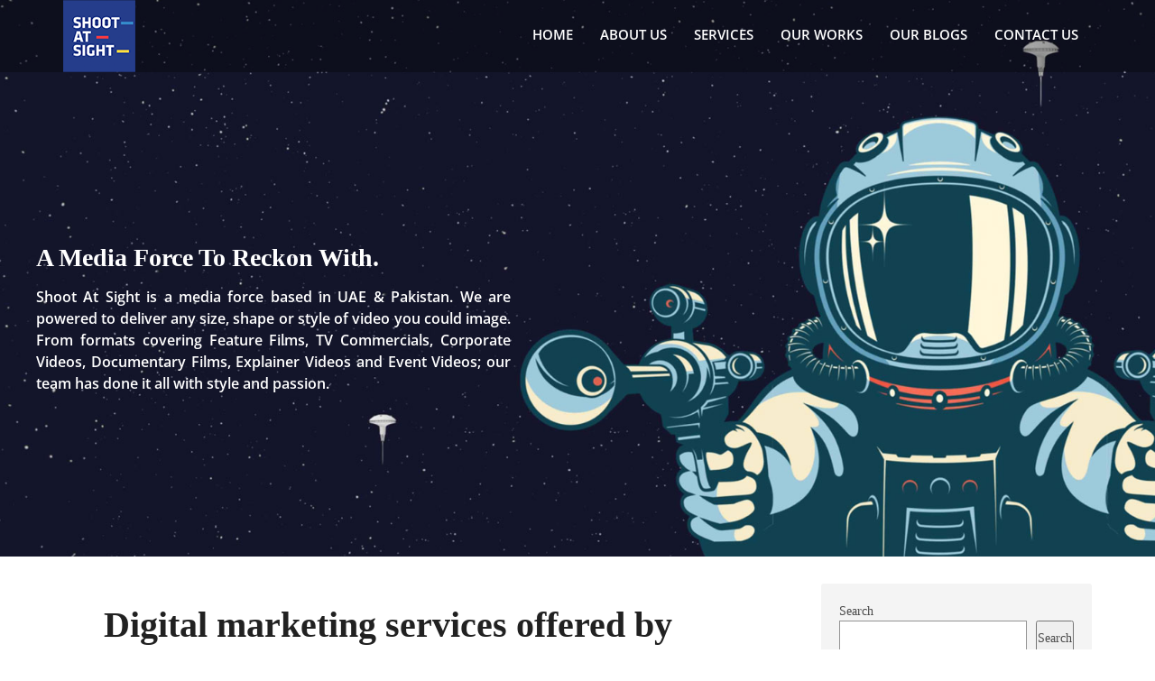

--- FILE ---
content_type: text/html; charset=UTF-8
request_url: https://shootatsight.com/our-blogs/digital-marketing-services-offered-by-video-production-houses-in-dubai/
body_size: 14961
content:
<!DOCTYPE html>
<html lang="en-US">
<head>
	<meta charset="UTF-8">
	<meta name="viewport" content="width=device-width, initial-scale=1">
	<link rel="profile" href="https://gmpg.org/xfn/11">
	<link rel="pingback" href="https://shootatsight.com/our-blogs/xmlrpc.php">
	<title>Digital marketing services offered by video production houses in Dubai &#8211; Film and Video Production Company Blogs</title>
<meta name='robots' content='max-image-preview:large' />
	<style>img:is([sizes="auto" i], [sizes^="auto," i]) { contain-intrinsic-size: 3000px 1500px }</style>
	<link rel='dns-prefetch' href='//fonts.googleapis.com' />
<link rel="alternate" type="application/rss+xml" title="Film and Video Production Company Blogs &raquo; Feed" href="https://shootatsight.com/our-blogs/feed/" />
<link rel="alternate" type="application/rss+xml" title="Film and Video Production Company Blogs &raquo; Comments Feed" href="https://shootatsight.com/our-blogs/comments/feed/" />
<link rel="alternate" type="application/rss+xml" title="Film and Video Production Company Blogs &raquo; Digital marketing services offered by video production houses in Dubai Comments Feed" href="https://shootatsight.com/our-blogs/digital-marketing-services-offered-by-video-production-houses-in-dubai/feed/" />
<script type="68c9f04a643c315913facf50-text/javascript">
/* <![CDATA[ */
window._wpemojiSettings = {"baseUrl":"https:\/\/s.w.org\/images\/core\/emoji\/15.1.0\/72x72\/","ext":".png","svgUrl":"https:\/\/s.w.org\/images\/core\/emoji\/15.1.0\/svg\/","svgExt":".svg","source":{"concatemoji":"https:\/\/shootatsight.com\/our-blogs\/wp-includes\/js\/wp-emoji-release.min.js?ver=6.8.1"}};
/*! This file is auto-generated */
!function(i,n){var o,s,e;function c(e){try{var t={supportTests:e,timestamp:(new Date).valueOf()};sessionStorage.setItem(o,JSON.stringify(t))}catch(e){}}function p(e,t,n){e.clearRect(0,0,e.canvas.width,e.canvas.height),e.fillText(t,0,0);var t=new Uint32Array(e.getImageData(0,0,e.canvas.width,e.canvas.height).data),r=(e.clearRect(0,0,e.canvas.width,e.canvas.height),e.fillText(n,0,0),new Uint32Array(e.getImageData(0,0,e.canvas.width,e.canvas.height).data));return t.every(function(e,t){return e===r[t]})}function u(e,t,n){switch(t){case"flag":return n(e,"\ud83c\udff3\ufe0f\u200d\u26a7\ufe0f","\ud83c\udff3\ufe0f\u200b\u26a7\ufe0f")?!1:!n(e,"\ud83c\uddfa\ud83c\uddf3","\ud83c\uddfa\u200b\ud83c\uddf3")&&!n(e,"\ud83c\udff4\udb40\udc67\udb40\udc62\udb40\udc65\udb40\udc6e\udb40\udc67\udb40\udc7f","\ud83c\udff4\u200b\udb40\udc67\u200b\udb40\udc62\u200b\udb40\udc65\u200b\udb40\udc6e\u200b\udb40\udc67\u200b\udb40\udc7f");case"emoji":return!n(e,"\ud83d\udc26\u200d\ud83d\udd25","\ud83d\udc26\u200b\ud83d\udd25")}return!1}function f(e,t,n){var r="undefined"!=typeof WorkerGlobalScope&&self instanceof WorkerGlobalScope?new OffscreenCanvas(300,150):i.createElement("canvas"),a=r.getContext("2d",{willReadFrequently:!0}),o=(a.textBaseline="top",a.font="600 32px Arial",{});return e.forEach(function(e){o[e]=t(a,e,n)}),o}function t(e){var t=i.createElement("script");t.src=e,t.defer=!0,i.head.appendChild(t)}"undefined"!=typeof Promise&&(o="wpEmojiSettingsSupports",s=["flag","emoji"],n.supports={everything:!0,everythingExceptFlag:!0},e=new Promise(function(e){i.addEventListener("DOMContentLoaded",e,{once:!0})}),new Promise(function(t){var n=function(){try{var e=JSON.parse(sessionStorage.getItem(o));if("object"==typeof e&&"number"==typeof e.timestamp&&(new Date).valueOf()<e.timestamp+604800&&"object"==typeof e.supportTests)return e.supportTests}catch(e){}return null}();if(!n){if("undefined"!=typeof Worker&&"undefined"!=typeof OffscreenCanvas&&"undefined"!=typeof URL&&URL.createObjectURL&&"undefined"!=typeof Blob)try{var e="postMessage("+f.toString()+"("+[JSON.stringify(s),u.toString(),p.toString()].join(",")+"));",r=new Blob([e],{type:"text/javascript"}),a=new Worker(URL.createObjectURL(r),{name:"wpTestEmojiSupports"});return void(a.onmessage=function(e){c(n=e.data),a.terminate(),t(n)})}catch(e){}c(n=f(s,u,p))}t(n)}).then(function(e){for(var t in e)n.supports[t]=e[t],n.supports.everything=n.supports.everything&&n.supports[t],"flag"!==t&&(n.supports.everythingExceptFlag=n.supports.everythingExceptFlag&&n.supports[t]);n.supports.everythingExceptFlag=n.supports.everythingExceptFlag&&!n.supports.flag,n.DOMReady=!1,n.readyCallback=function(){n.DOMReady=!0}}).then(function(){return e}).then(function(){var e;n.supports.everything||(n.readyCallback(),(e=n.source||{}).concatemoji?t(e.concatemoji):e.wpemoji&&e.twemoji&&(t(e.twemoji),t(e.wpemoji)))}))}((window,document),window._wpemojiSettings);
/* ]]> */
</script>
<style id='wp-emoji-styles-inline-css' type='text/css'>

	img.wp-smiley, img.emoji {
		display: inline !important;
		border: none !important;
		box-shadow: none !important;
		height: 1em !important;
		width: 1em !important;
		margin: 0 0.07em !important;
		vertical-align: -0.1em !important;
		background: none !important;
		padding: 0 !important;
	}
</style>
<link rel='stylesheet' id='wp-block-library-css' href='https://shootatsight.com/our-blogs/wp-includes/css/dist/block-library/style.min.css?ver=6.8.1' type='text/css' media='all' />
<style id='classic-theme-styles-inline-css' type='text/css'>
/*! This file is auto-generated */
.wp-block-button__link{color:#fff;background-color:#32373c;border-radius:9999px;box-shadow:none;text-decoration:none;padding:calc(.667em + 2px) calc(1.333em + 2px);font-size:1.125em}.wp-block-file__button{background:#32373c;color:#fff;text-decoration:none}
</style>
<style id='global-styles-inline-css' type='text/css'>
:root{--wp--preset--aspect-ratio--square: 1;--wp--preset--aspect-ratio--4-3: 4/3;--wp--preset--aspect-ratio--3-4: 3/4;--wp--preset--aspect-ratio--3-2: 3/2;--wp--preset--aspect-ratio--2-3: 2/3;--wp--preset--aspect-ratio--16-9: 16/9;--wp--preset--aspect-ratio--9-16: 9/16;--wp--preset--color--black: #000000;--wp--preset--color--cyan-bluish-gray: #abb8c3;--wp--preset--color--white: #ffffff;--wp--preset--color--pale-pink: #f78da7;--wp--preset--color--vivid-red: #cf2e2e;--wp--preset--color--luminous-vivid-orange: #ff6900;--wp--preset--color--luminous-vivid-amber: #fcb900;--wp--preset--color--light-green-cyan: #7bdcb5;--wp--preset--color--vivid-green-cyan: #00d084;--wp--preset--color--pale-cyan-blue: #8ed1fc;--wp--preset--color--vivid-cyan-blue: #0693e3;--wp--preset--color--vivid-purple: #9b51e0;--wp--preset--gradient--vivid-cyan-blue-to-vivid-purple: linear-gradient(135deg,rgba(6,147,227,1) 0%,rgb(155,81,224) 100%);--wp--preset--gradient--light-green-cyan-to-vivid-green-cyan: linear-gradient(135deg,rgb(122,220,180) 0%,rgb(0,208,130) 100%);--wp--preset--gradient--luminous-vivid-amber-to-luminous-vivid-orange: linear-gradient(135deg,rgba(252,185,0,1) 0%,rgba(255,105,0,1) 100%);--wp--preset--gradient--luminous-vivid-orange-to-vivid-red: linear-gradient(135deg,rgba(255,105,0,1) 0%,rgb(207,46,46) 100%);--wp--preset--gradient--very-light-gray-to-cyan-bluish-gray: linear-gradient(135deg,rgb(238,238,238) 0%,rgb(169,184,195) 100%);--wp--preset--gradient--cool-to-warm-spectrum: linear-gradient(135deg,rgb(74,234,220) 0%,rgb(151,120,209) 20%,rgb(207,42,186) 40%,rgb(238,44,130) 60%,rgb(251,105,98) 80%,rgb(254,248,76) 100%);--wp--preset--gradient--blush-light-purple: linear-gradient(135deg,rgb(255,206,236) 0%,rgb(152,150,240) 100%);--wp--preset--gradient--blush-bordeaux: linear-gradient(135deg,rgb(254,205,165) 0%,rgb(254,45,45) 50%,rgb(107,0,62) 100%);--wp--preset--gradient--luminous-dusk: linear-gradient(135deg,rgb(255,203,112) 0%,rgb(199,81,192) 50%,rgb(65,88,208) 100%);--wp--preset--gradient--pale-ocean: linear-gradient(135deg,rgb(255,245,203) 0%,rgb(182,227,212) 50%,rgb(51,167,181) 100%);--wp--preset--gradient--electric-grass: linear-gradient(135deg,rgb(202,248,128) 0%,rgb(113,206,126) 100%);--wp--preset--gradient--midnight: linear-gradient(135deg,rgb(2,3,129) 0%,rgb(40,116,252) 100%);--wp--preset--font-size--small: 13px;--wp--preset--font-size--medium: 20px;--wp--preset--font-size--large: 36px;--wp--preset--font-size--x-large: 42px;--wp--preset--spacing--20: 0.44rem;--wp--preset--spacing--30: 0.67rem;--wp--preset--spacing--40: 1rem;--wp--preset--spacing--50: 1.5rem;--wp--preset--spacing--60: 2.25rem;--wp--preset--spacing--70: 3.38rem;--wp--preset--spacing--80: 5.06rem;--wp--preset--shadow--natural: 6px 6px 9px rgba(0, 0, 0, 0.2);--wp--preset--shadow--deep: 12px 12px 50px rgba(0, 0, 0, 0.4);--wp--preset--shadow--sharp: 6px 6px 0px rgba(0, 0, 0, 0.2);--wp--preset--shadow--outlined: 6px 6px 0px -3px rgba(255, 255, 255, 1), 6px 6px rgba(0, 0, 0, 1);--wp--preset--shadow--crisp: 6px 6px 0px rgba(0, 0, 0, 1);}:where(.is-layout-flex){gap: 0.5em;}:where(.is-layout-grid){gap: 0.5em;}body .is-layout-flex{display: flex;}.is-layout-flex{flex-wrap: wrap;align-items: center;}.is-layout-flex > :is(*, div){margin: 0;}body .is-layout-grid{display: grid;}.is-layout-grid > :is(*, div){margin: 0;}:where(.wp-block-columns.is-layout-flex){gap: 2em;}:where(.wp-block-columns.is-layout-grid){gap: 2em;}:where(.wp-block-post-template.is-layout-flex){gap: 1.25em;}:where(.wp-block-post-template.is-layout-grid){gap: 1.25em;}.has-black-color{color: var(--wp--preset--color--black) !important;}.has-cyan-bluish-gray-color{color: var(--wp--preset--color--cyan-bluish-gray) !important;}.has-white-color{color: var(--wp--preset--color--white) !important;}.has-pale-pink-color{color: var(--wp--preset--color--pale-pink) !important;}.has-vivid-red-color{color: var(--wp--preset--color--vivid-red) !important;}.has-luminous-vivid-orange-color{color: var(--wp--preset--color--luminous-vivid-orange) !important;}.has-luminous-vivid-amber-color{color: var(--wp--preset--color--luminous-vivid-amber) !important;}.has-light-green-cyan-color{color: var(--wp--preset--color--light-green-cyan) !important;}.has-vivid-green-cyan-color{color: var(--wp--preset--color--vivid-green-cyan) !important;}.has-pale-cyan-blue-color{color: var(--wp--preset--color--pale-cyan-blue) !important;}.has-vivid-cyan-blue-color{color: var(--wp--preset--color--vivid-cyan-blue) !important;}.has-vivid-purple-color{color: var(--wp--preset--color--vivid-purple) !important;}.has-black-background-color{background-color: var(--wp--preset--color--black) !important;}.has-cyan-bluish-gray-background-color{background-color: var(--wp--preset--color--cyan-bluish-gray) !important;}.has-white-background-color{background-color: var(--wp--preset--color--white) !important;}.has-pale-pink-background-color{background-color: var(--wp--preset--color--pale-pink) !important;}.has-vivid-red-background-color{background-color: var(--wp--preset--color--vivid-red) !important;}.has-luminous-vivid-orange-background-color{background-color: var(--wp--preset--color--luminous-vivid-orange) !important;}.has-luminous-vivid-amber-background-color{background-color: var(--wp--preset--color--luminous-vivid-amber) !important;}.has-light-green-cyan-background-color{background-color: var(--wp--preset--color--light-green-cyan) !important;}.has-vivid-green-cyan-background-color{background-color: var(--wp--preset--color--vivid-green-cyan) !important;}.has-pale-cyan-blue-background-color{background-color: var(--wp--preset--color--pale-cyan-blue) !important;}.has-vivid-cyan-blue-background-color{background-color: var(--wp--preset--color--vivid-cyan-blue) !important;}.has-vivid-purple-background-color{background-color: var(--wp--preset--color--vivid-purple) !important;}.has-black-border-color{border-color: var(--wp--preset--color--black) !important;}.has-cyan-bluish-gray-border-color{border-color: var(--wp--preset--color--cyan-bluish-gray) !important;}.has-white-border-color{border-color: var(--wp--preset--color--white) !important;}.has-pale-pink-border-color{border-color: var(--wp--preset--color--pale-pink) !important;}.has-vivid-red-border-color{border-color: var(--wp--preset--color--vivid-red) !important;}.has-luminous-vivid-orange-border-color{border-color: var(--wp--preset--color--luminous-vivid-orange) !important;}.has-luminous-vivid-amber-border-color{border-color: var(--wp--preset--color--luminous-vivid-amber) !important;}.has-light-green-cyan-border-color{border-color: var(--wp--preset--color--light-green-cyan) !important;}.has-vivid-green-cyan-border-color{border-color: var(--wp--preset--color--vivid-green-cyan) !important;}.has-pale-cyan-blue-border-color{border-color: var(--wp--preset--color--pale-cyan-blue) !important;}.has-vivid-cyan-blue-border-color{border-color: var(--wp--preset--color--vivid-cyan-blue) !important;}.has-vivid-purple-border-color{border-color: var(--wp--preset--color--vivid-purple) !important;}.has-vivid-cyan-blue-to-vivid-purple-gradient-background{background: var(--wp--preset--gradient--vivid-cyan-blue-to-vivid-purple) !important;}.has-light-green-cyan-to-vivid-green-cyan-gradient-background{background: var(--wp--preset--gradient--light-green-cyan-to-vivid-green-cyan) !important;}.has-luminous-vivid-amber-to-luminous-vivid-orange-gradient-background{background: var(--wp--preset--gradient--luminous-vivid-amber-to-luminous-vivid-orange) !important;}.has-luminous-vivid-orange-to-vivid-red-gradient-background{background: var(--wp--preset--gradient--luminous-vivid-orange-to-vivid-red) !important;}.has-very-light-gray-to-cyan-bluish-gray-gradient-background{background: var(--wp--preset--gradient--very-light-gray-to-cyan-bluish-gray) !important;}.has-cool-to-warm-spectrum-gradient-background{background: var(--wp--preset--gradient--cool-to-warm-spectrum) !important;}.has-blush-light-purple-gradient-background{background: var(--wp--preset--gradient--blush-light-purple) !important;}.has-blush-bordeaux-gradient-background{background: var(--wp--preset--gradient--blush-bordeaux) !important;}.has-luminous-dusk-gradient-background{background: var(--wp--preset--gradient--luminous-dusk) !important;}.has-pale-ocean-gradient-background{background: var(--wp--preset--gradient--pale-ocean) !important;}.has-electric-grass-gradient-background{background: var(--wp--preset--gradient--electric-grass) !important;}.has-midnight-gradient-background{background: var(--wp--preset--gradient--midnight) !important;}.has-small-font-size{font-size: var(--wp--preset--font-size--small) !important;}.has-medium-font-size{font-size: var(--wp--preset--font-size--medium) !important;}.has-large-font-size{font-size: var(--wp--preset--font-size--large) !important;}.has-x-large-font-size{font-size: var(--wp--preset--font-size--x-large) !important;}
:where(.wp-block-post-template.is-layout-flex){gap: 1.25em;}:where(.wp-block-post-template.is-layout-grid){gap: 1.25em;}
:where(.wp-block-columns.is-layout-flex){gap: 2em;}:where(.wp-block-columns.is-layout-grid){gap: 2em;}
:root :where(.wp-block-pullquote){font-size: 1.5em;line-height: 1.6;}
</style>
<link rel='stylesheet' id='hello-vloggers-parent-style-css' href='https://shootatsight.com/our-blogs/wp-content/themes/customizable-blogily/style.css?ver=6.8.1' type='text/css' media='all' />
<style type="text/css">@font-face {font-family:Open Sans;font-style:normal;font-weight:400;src:url(/cf-fonts/s/open-sans/5.0.20/cyrillic/400/normal.woff2);unicode-range:U+0301,U+0400-045F,U+0490-0491,U+04B0-04B1,U+2116;font-display:swap;}@font-face {font-family:Open Sans;font-style:normal;font-weight:400;src:url(/cf-fonts/s/open-sans/5.0.20/hebrew/400/normal.woff2);unicode-range:U+0590-05FF,U+200C-2010,U+20AA,U+25CC,U+FB1D-FB4F;font-display:swap;}@font-face {font-family:Open Sans;font-style:normal;font-weight:400;src:url(/cf-fonts/s/open-sans/5.0.20/cyrillic-ext/400/normal.woff2);unicode-range:U+0460-052F,U+1C80-1C88,U+20B4,U+2DE0-2DFF,U+A640-A69F,U+FE2E-FE2F;font-display:swap;}@font-face {font-family:Open Sans;font-style:normal;font-weight:400;src:url(/cf-fonts/s/open-sans/5.0.20/greek/400/normal.woff2);unicode-range:U+0370-03FF;font-display:swap;}@font-face {font-family:Open Sans;font-style:normal;font-weight:400;src:url(/cf-fonts/s/open-sans/5.0.20/latin/400/normal.woff2);unicode-range:U+0000-00FF,U+0131,U+0152-0153,U+02BB-02BC,U+02C6,U+02DA,U+02DC,U+0304,U+0308,U+0329,U+2000-206F,U+2074,U+20AC,U+2122,U+2191,U+2193,U+2212,U+2215,U+FEFF,U+FFFD;font-display:swap;}@font-face {font-family:Open Sans;font-style:normal;font-weight:400;src:url(/cf-fonts/s/open-sans/5.0.20/latin-ext/400/normal.woff2);unicode-range:U+0100-02AF,U+0304,U+0308,U+0329,U+1E00-1E9F,U+1EF2-1EFF,U+2020,U+20A0-20AB,U+20AD-20CF,U+2113,U+2C60-2C7F,U+A720-A7FF;font-display:swap;}@font-face {font-family:Open Sans;font-style:normal;font-weight:400;src:url(/cf-fonts/s/open-sans/5.0.20/vietnamese/400/normal.woff2);unicode-range:U+0102-0103,U+0110-0111,U+0128-0129,U+0168-0169,U+01A0-01A1,U+01AF-01B0,U+0300-0301,U+0303-0304,U+0308-0309,U+0323,U+0329,U+1EA0-1EF9,U+20AB;font-display:swap;}@font-face {font-family:Open Sans;font-style:normal;font-weight:400;src:url(/cf-fonts/s/open-sans/5.0.20/greek-ext/400/normal.woff2);unicode-range:U+1F00-1FFF;font-display:swap;}@font-face {font-family:Open Sans;font-style:normal;font-weight:600;src:url(/cf-fonts/s/open-sans/5.0.20/greek-ext/600/normal.woff2);unicode-range:U+1F00-1FFF;font-display:swap;}@font-face {font-family:Open Sans;font-style:normal;font-weight:600;src:url(/cf-fonts/s/open-sans/5.0.20/cyrillic/600/normal.woff2);unicode-range:U+0301,U+0400-045F,U+0490-0491,U+04B0-04B1,U+2116;font-display:swap;}@font-face {font-family:Open Sans;font-style:normal;font-weight:600;src:url(/cf-fonts/s/open-sans/5.0.20/latin/600/normal.woff2);unicode-range:U+0000-00FF,U+0131,U+0152-0153,U+02BB-02BC,U+02C6,U+02DA,U+02DC,U+0304,U+0308,U+0329,U+2000-206F,U+2074,U+20AC,U+2122,U+2191,U+2193,U+2212,U+2215,U+FEFF,U+FFFD;font-display:swap;}@font-face {font-family:Open Sans;font-style:normal;font-weight:600;src:url(/cf-fonts/s/open-sans/5.0.20/vietnamese/600/normal.woff2);unicode-range:U+0102-0103,U+0110-0111,U+0128-0129,U+0168-0169,U+01A0-01A1,U+01AF-01B0,U+0300-0301,U+0303-0304,U+0308-0309,U+0323,U+0329,U+1EA0-1EF9,U+20AB;font-display:swap;}@font-face {font-family:Open Sans;font-style:normal;font-weight:600;src:url(/cf-fonts/s/open-sans/5.0.20/cyrillic-ext/600/normal.woff2);unicode-range:U+0460-052F,U+1C80-1C88,U+20B4,U+2DE0-2DFF,U+A640-A69F,U+FE2E-FE2F;font-display:swap;}@font-face {font-family:Open Sans;font-style:normal;font-weight:600;src:url(/cf-fonts/s/open-sans/5.0.20/latin-ext/600/normal.woff2);unicode-range:U+0100-02AF,U+0304,U+0308,U+0329,U+1E00-1E9F,U+1EF2-1EFF,U+2020,U+20A0-20AB,U+20AD-20CF,U+2113,U+2C60-2C7F,U+A720-A7FF;font-display:swap;}@font-face {font-family:Open Sans;font-style:normal;font-weight:600;src:url(/cf-fonts/s/open-sans/5.0.20/greek/600/normal.woff2);unicode-range:U+0370-03FF;font-display:swap;}@font-face {font-family:Open Sans;font-style:normal;font-weight:600;src:url(/cf-fonts/s/open-sans/5.0.20/hebrew/600/normal.woff2);unicode-range:U+0590-05FF,U+200C-2010,U+20AA,U+25CC,U+FB1D-FB4F;font-display:swap;}</style>
<link rel='stylesheet' id='customizable-blogily-style-css' href='https://shootatsight.com/our-blogs/wp-content/themes/hello-vloggers/style.css?ver=6.8.1' type='text/css' media='all' />
<style type="text/css">@font-face {font-family:Roboto;font-style:normal;font-weight:300;src:url(/cf-fonts/s/roboto/5.0.11/cyrillic-ext/300/normal.woff2);unicode-range:U+0460-052F,U+1C80-1C88,U+20B4,U+2DE0-2DFF,U+A640-A69F,U+FE2E-FE2F;font-display:swap;}@font-face {font-family:Roboto;font-style:normal;font-weight:300;src:url(/cf-fonts/s/roboto/5.0.11/greek-ext/300/normal.woff2);unicode-range:U+1F00-1FFF;font-display:swap;}@font-face {font-family:Roboto;font-style:normal;font-weight:300;src:url(/cf-fonts/s/roboto/5.0.11/cyrillic/300/normal.woff2);unicode-range:U+0301,U+0400-045F,U+0490-0491,U+04B0-04B1,U+2116;font-display:swap;}@font-face {font-family:Roboto;font-style:normal;font-weight:300;src:url(/cf-fonts/s/roboto/5.0.11/latin/300/normal.woff2);unicode-range:U+0000-00FF,U+0131,U+0152-0153,U+02BB-02BC,U+02C6,U+02DA,U+02DC,U+0304,U+0308,U+0329,U+2000-206F,U+2074,U+20AC,U+2122,U+2191,U+2193,U+2212,U+2215,U+FEFF,U+FFFD;font-display:swap;}@font-face {font-family:Roboto;font-style:normal;font-weight:300;src:url(/cf-fonts/s/roboto/5.0.11/greek/300/normal.woff2);unicode-range:U+0370-03FF;font-display:swap;}@font-face {font-family:Roboto;font-style:normal;font-weight:300;src:url(/cf-fonts/s/roboto/5.0.11/latin-ext/300/normal.woff2);unicode-range:U+0100-02AF,U+0304,U+0308,U+0329,U+1E00-1E9F,U+1EF2-1EFF,U+2020,U+20A0-20AB,U+20AD-20CF,U+2113,U+2C60-2C7F,U+A720-A7FF;font-display:swap;}@font-face {font-family:Roboto;font-style:normal;font-weight:300;src:url(/cf-fonts/s/roboto/5.0.11/vietnamese/300/normal.woff2);unicode-range:U+0102-0103,U+0110-0111,U+0128-0129,U+0168-0169,U+01A0-01A1,U+01AF-01B0,U+0300-0301,U+0303-0304,U+0308-0309,U+0323,U+0329,U+1EA0-1EF9,U+20AB;font-display:swap;}@font-face {font-family:Roboto;font-style:normal;font-weight:400;src:url(/cf-fonts/s/roboto/5.0.11/latin-ext/400/normal.woff2);unicode-range:U+0100-02AF,U+0304,U+0308,U+0329,U+1E00-1E9F,U+1EF2-1EFF,U+2020,U+20A0-20AB,U+20AD-20CF,U+2113,U+2C60-2C7F,U+A720-A7FF;font-display:swap;}@font-face {font-family:Roboto;font-style:normal;font-weight:400;src:url(/cf-fonts/s/roboto/5.0.11/vietnamese/400/normal.woff2);unicode-range:U+0102-0103,U+0110-0111,U+0128-0129,U+0168-0169,U+01A0-01A1,U+01AF-01B0,U+0300-0301,U+0303-0304,U+0308-0309,U+0323,U+0329,U+1EA0-1EF9,U+20AB;font-display:swap;}@font-face {font-family:Roboto;font-style:normal;font-weight:400;src:url(/cf-fonts/s/roboto/5.0.11/latin/400/normal.woff2);unicode-range:U+0000-00FF,U+0131,U+0152-0153,U+02BB-02BC,U+02C6,U+02DA,U+02DC,U+0304,U+0308,U+0329,U+2000-206F,U+2074,U+20AC,U+2122,U+2191,U+2193,U+2212,U+2215,U+FEFF,U+FFFD;font-display:swap;}@font-face {font-family:Roboto;font-style:normal;font-weight:400;src:url(/cf-fonts/s/roboto/5.0.11/greek-ext/400/normal.woff2);unicode-range:U+1F00-1FFF;font-display:swap;}@font-face {font-family:Roboto;font-style:normal;font-weight:400;src:url(/cf-fonts/s/roboto/5.0.11/cyrillic/400/normal.woff2);unicode-range:U+0301,U+0400-045F,U+0490-0491,U+04B0-04B1,U+2116;font-display:swap;}@font-face {font-family:Roboto;font-style:normal;font-weight:400;src:url(/cf-fonts/s/roboto/5.0.11/cyrillic-ext/400/normal.woff2);unicode-range:U+0460-052F,U+1C80-1C88,U+20B4,U+2DE0-2DFF,U+A640-A69F,U+FE2E-FE2F;font-display:swap;}@font-face {font-family:Roboto;font-style:normal;font-weight:400;src:url(/cf-fonts/s/roboto/5.0.11/greek/400/normal.woff2);unicode-range:U+0370-03FF;font-display:swap;}@font-face {font-family:Roboto;font-style:normal;font-weight:500;src:url(/cf-fonts/s/roboto/5.0.11/latin-ext/500/normal.woff2);unicode-range:U+0100-02AF,U+0304,U+0308,U+0329,U+1E00-1E9F,U+1EF2-1EFF,U+2020,U+20A0-20AB,U+20AD-20CF,U+2113,U+2C60-2C7F,U+A720-A7FF;font-display:swap;}@font-face {font-family:Roboto;font-style:normal;font-weight:500;src:url(/cf-fonts/s/roboto/5.0.11/greek-ext/500/normal.woff2);unicode-range:U+1F00-1FFF;font-display:swap;}@font-face {font-family:Roboto;font-style:normal;font-weight:500;src:url(/cf-fonts/s/roboto/5.0.11/latin/500/normal.woff2);unicode-range:U+0000-00FF,U+0131,U+0152-0153,U+02BB-02BC,U+02C6,U+02DA,U+02DC,U+0304,U+0308,U+0329,U+2000-206F,U+2074,U+20AC,U+2122,U+2191,U+2193,U+2212,U+2215,U+FEFF,U+FFFD;font-display:swap;}@font-face {font-family:Roboto;font-style:normal;font-weight:500;src:url(/cf-fonts/s/roboto/5.0.11/cyrillic/500/normal.woff2);unicode-range:U+0301,U+0400-045F,U+0490-0491,U+04B0-04B1,U+2116;font-display:swap;}@font-face {font-family:Roboto;font-style:normal;font-weight:500;src:url(/cf-fonts/s/roboto/5.0.11/greek/500/normal.woff2);unicode-range:U+0370-03FF;font-display:swap;}@font-face {font-family:Roboto;font-style:normal;font-weight:500;src:url(/cf-fonts/s/roboto/5.0.11/cyrillic-ext/500/normal.woff2);unicode-range:U+0460-052F,U+1C80-1C88,U+20B4,U+2DE0-2DFF,U+A640-A69F,U+FE2E-FE2F;font-display:swap;}@font-face {font-family:Roboto;font-style:normal;font-weight:500;src:url(/cf-fonts/s/roboto/5.0.11/vietnamese/500/normal.woff2);unicode-range:U+0102-0103,U+0110-0111,U+0128-0129,U+0168-0169,U+01A0-01A1,U+01AF-01B0,U+0300-0301,U+0303-0304,U+0308-0309,U+0323,U+0329,U+1EA0-1EF9,U+20AB;font-display:swap;}@font-face {font-family:Roboto;font-style:normal;font-weight:700;src:url(/cf-fonts/s/roboto/5.0.11/cyrillic-ext/700/normal.woff2);unicode-range:U+0460-052F,U+1C80-1C88,U+20B4,U+2DE0-2DFF,U+A640-A69F,U+FE2E-FE2F;font-display:swap;}@font-face {font-family:Roboto;font-style:normal;font-weight:700;src:url(/cf-fonts/s/roboto/5.0.11/latin-ext/700/normal.woff2);unicode-range:U+0100-02AF,U+0304,U+0308,U+0329,U+1E00-1E9F,U+1EF2-1EFF,U+2020,U+20A0-20AB,U+20AD-20CF,U+2113,U+2C60-2C7F,U+A720-A7FF;font-display:swap;}@font-face {font-family:Roboto;font-style:normal;font-weight:700;src:url(/cf-fonts/s/roboto/5.0.11/cyrillic/700/normal.woff2);unicode-range:U+0301,U+0400-045F,U+0490-0491,U+04B0-04B1,U+2116;font-display:swap;}@font-face {font-family:Roboto;font-style:normal;font-weight:700;src:url(/cf-fonts/s/roboto/5.0.11/greek/700/normal.woff2);unicode-range:U+0370-03FF;font-display:swap;}@font-face {font-family:Roboto;font-style:normal;font-weight:700;src:url(/cf-fonts/s/roboto/5.0.11/greek-ext/700/normal.woff2);unicode-range:U+1F00-1FFF;font-display:swap;}@font-face {font-family:Roboto;font-style:normal;font-weight:700;src:url(/cf-fonts/s/roboto/5.0.11/latin/700/normal.woff2);unicode-range:U+0000-00FF,U+0131,U+0152-0153,U+02BB-02BC,U+02C6,U+02DA,U+02DC,U+0304,U+0308,U+0329,U+2000-206F,U+2074,U+20AC,U+2122,U+2191,U+2193,U+2212,U+2215,U+FEFF,U+FFFD;font-display:swap;}@font-face {font-family:Roboto;font-style:normal;font-weight:700;src:url(/cf-fonts/s/roboto/5.0.11/vietnamese/700/normal.woff2);unicode-range:U+0102-0103,U+0110-0111,U+0128-0129,U+0168-0169,U+01A0-01A1,U+01AF-01B0,U+0300-0301,U+0303-0304,U+0308-0309,U+0323,U+0329,U+1EA0-1EF9,U+20AB;font-display:swap;}@font-face {font-family:Roboto;font-style:normal;font-weight:900;src:url(/cf-fonts/s/roboto/5.0.11/cyrillic-ext/900/normal.woff2);unicode-range:U+0460-052F,U+1C80-1C88,U+20B4,U+2DE0-2DFF,U+A640-A69F,U+FE2E-FE2F;font-display:swap;}@font-face {font-family:Roboto;font-style:normal;font-weight:900;src:url(/cf-fonts/s/roboto/5.0.11/greek-ext/900/normal.woff2);unicode-range:U+1F00-1FFF;font-display:swap;}@font-face {font-family:Roboto;font-style:normal;font-weight:900;src:url(/cf-fonts/s/roboto/5.0.11/greek/900/normal.woff2);unicode-range:U+0370-03FF;font-display:swap;}@font-face {font-family:Roboto;font-style:normal;font-weight:900;src:url(/cf-fonts/s/roboto/5.0.11/vietnamese/900/normal.woff2);unicode-range:U+0102-0103,U+0110-0111,U+0128-0129,U+0168-0169,U+01A0-01A1,U+01AF-01B0,U+0300-0301,U+0303-0304,U+0308-0309,U+0323,U+0329,U+1EA0-1EF9,U+20AB;font-display:swap;}@font-face {font-family:Roboto;font-style:normal;font-weight:900;src:url(/cf-fonts/s/roboto/5.0.11/latin-ext/900/normal.woff2);unicode-range:U+0100-02AF,U+0304,U+0308,U+0329,U+1E00-1E9F,U+1EF2-1EFF,U+2020,U+20A0-20AB,U+20AD-20CF,U+2113,U+2C60-2C7F,U+A720-A7FF;font-display:swap;}@font-face {font-family:Roboto;font-style:normal;font-weight:900;src:url(/cf-fonts/s/roboto/5.0.11/cyrillic/900/normal.woff2);unicode-range:U+0301,U+0400-045F,U+0490-0491,U+04B0-04B1,U+2116;font-display:swap;}@font-face {font-family:Roboto;font-style:normal;font-weight:900;src:url(/cf-fonts/s/roboto/5.0.11/latin/900/normal.woff2);unicode-range:U+0000-00FF,U+0131,U+0152-0153,U+02BB-02BC,U+02C6,U+02DA,U+02DC,U+0304,U+0308,U+0329,U+2000-206F,U+2074,U+20AC,U+2122,U+2191,U+2193,U+2212,U+2215,U+FEFF,U+FFFD;font-display:swap;}</style>
<script type="68c9f04a643c315913facf50-text/javascript" src="https://shootatsight.com/our-blogs/wp-includes/js/jquery/jquery.min.js?ver=3.7.1" id="jquery-core-js"></script>
<script type="68c9f04a643c315913facf50-text/javascript" src="https://shootatsight.com/our-blogs/wp-includes/js/jquery/jquery-migrate.min.js?ver=3.4.1" id="jquery-migrate-js"></script>
<link rel="https://api.w.org/" href="https://shootatsight.com/our-blogs/wp-json/" /><link rel="alternate" title="JSON" type="application/json" href="https://shootatsight.com/our-blogs/wp-json/wp/v2/posts/1833" /><link rel="EditURI" type="application/rsd+xml" title="RSD" href="https://shootatsight.com/our-blogs/xmlrpc.php?rsd" />
<meta name="generator" content="WordPress 6.8.1" />
<link rel="canonical" href="https://shootatsight.com/our-blogs/digital-marketing-services-offered-by-video-production-houses-in-dubai/" />
<link rel='shortlink' href='https://shootatsight.com/our-blogs/?p=1833' />
<link rel="alternate" title="oEmbed (JSON)" type="application/json+oembed" href="https://shootatsight.com/our-blogs/wp-json/oembed/1.0/embed?url=https%3A%2F%2Fshootatsight.com%2Four-blogs%2Fdigital-marketing-services-offered-by-video-production-houses-in-dubai%2F" />
<link rel="alternate" title="oEmbed (XML)" type="text/xml+oembed" href="https://shootatsight.com/our-blogs/wp-json/oembed/1.0/embed?url=https%3A%2F%2Fshootatsight.com%2Four-blogs%2Fdigital-marketing-services-offered-by-video-production-houses-in-dubai%2F&#038;format=xml" />

        <style type="text/css">

                        .related-posts .related-posts-no-img h5.title.front-view-title, #tabber .inside li .meta b,footer .widget li a:hover,.fn a,.reply a,#tabber .inside li div.info .entry-title a:hover, #navigation ul ul a:hover,.single_post a, a:hover, .sidebar.c-4-12 .textwidget a, #site-footer .textwidget a, #commentform a, #tabber .inside li a, .copyrights a:hover, a, .sidebar.c-4-12 a:hover, .top a:hover, footer .tagcloud a:hover,.sticky-text { color: #283290; }
            .total-comments span:after, span.sticky-post, .nav-previous a:hover, .nav-next a:hover, #commentform input#submit, #searchform input[type='submit'], .home_menu_item, .currenttext, .pagination a:hover, .readMore a, .customizableblogily-subscribe input[type='submit'], .pagination .current, .woocommerce nav.woocommerce-pagination ul li a:focus, .woocommerce nav.woocommerce-pagination ul li a:hover, .woocommerce nav.woocommerce-pagination ul li span.current, .woocommerce-product-search input[type="submit"], .woocommerce a.button, .woocommerce-page a.button, .woocommerce button.button, .woocommerce-page button.button, .woocommerce input.button, .woocommerce-page input.button, .woocommerce #respond input#submit, .woocommerce-page #respond input#submit, .woocommerce #content input.button, .woocommerce-page #content input.button, #sidebars h3.widget-title:after, .postauthor h4:after, .related-posts h3:after, .archive .postsby span:after, .comment-respond h4:after, .single_post header:after, #cancel-comment-reply-link, .upper-widgets-grid h3:after  { background-color: #283290; }
            #sidebars .widget h3, #sidebars .widget h3 a { border-left-color: #283290; }
            .related-posts-no-img, #navigation ul li.current-menu-item a, .woocommerce nav.woocommerce-pagination ul li span.current, .woocommerce-page nav.woocommerce-pagination ul li span.current, .woocommerce #content nav.woocommerce-pagination ul li span.current, .woocommerce-page #content nav.woocommerce-pagination ul li span.current, .woocommerce nav.woocommerce-pagination ul li a:hover, .woocommerce-page nav.woocommerce-pagination ul li a:hover, .woocommerce #content nav.woocommerce-pagination ul li a:hover, .woocommerce-page #content nav.woocommerce-pagination ul li a:hover, .woocommerce nav.woocommerce-pagination ul li a:focus, .woocommerce-page nav.woocommerce-pagination ul li a:focus, .woocommerce #content nav.woocommerce-pagination ul li a:focus, .woocommerce-page #content nav.woocommerce-pagination ul li a:focus, .pagination .current, .tagcloud a { border-color: #283290; }
            .corner { border-color: transparent transparent #283290 transparent;}
            .pagination a, .pagination2, .pagination .dots, .post.excerpt { background: #f4f4f4; }
            #content, #comments, #commentsAdd, .related-posts, .single-post .post.excerpt, .postauthor { background: ; }
            #sidebars .widget { background: ; }
            .upper-widgets-grid { background: #000000; }
            footer { background: ; }
            .copyrights { background: ; }
            #site-header { background-color: #000000; }
            .primary-navigation, .primary-navigation, #navigation ul ul li { background-color: ; }
            a#pull, #navigation .menu a, #navigation .menu a:hover, #navigation .menu .fa > a, #navigation .menu .fa > a, #navigation .toggle-caret, #navigation span.site-logo a, #navigation.mobile-menu-wrapper .site-logo a, .primary-navigation.header-activated #navigation ul ul li a { color:  }
            #sidebars .widget h3, #sidebars .widget h3 a, #sidebars h3 { color: ; }
            #sidebars .widget a, #sidebars a, #sidebars li a { color: ; }
            #sidebars .widget, #sidebars, #sidebars .widget li { color: ; }
            .post.excerpt .post-content, .pagination a, .pagination2, .pagination .dots { color: #000000; }
            .post.excerpt h2.title a { color: #000000; }
            .pagination a, .pagination2, .pagination .dots { border-color: #000000; }
            span.entry-meta{ color: ; }
            .article h1, .article h2, .article h3, .article h4, .article h5, .article h6, .total-comments, .article th{ color: ; }
            .article, .article p, .related-posts .title, .breadcrumb, .article #commentform textarea  { color: ; }
            .article a, .breadcrumb a, #commentform a { color: ; }
            #commentform input#submit, #commentform input#submit:hover{ background: ; }
            .post-date-customizable, .comment time { color: ; }
            .footer-widgets #searchform input[type='submit'],  .footer-widgets #searchform input[type='submit']:hover{ background: ; }
            .footer-widgets h3:after{ background: ; }
            .footer-widgets h3, footer .widget.widget_rss h3 a{ color: ; }
            .footer-widgets .widget li, .footer-widgets .widget, #copyright-note, footer p{ color: ; }
            footer .widget a, #copyright-note a, #copyright-note a:hover, footer .widget a:hover, footer .widget li a:hover{ color: ; }
            .top-column-widget a, .top-column-widget a:hover, .top-column-widget a:active, .top-column-widget a:focus { color: #fab526; }
            .top-column-widget, .upper-widgets-grid { color: #ffffff; }
            .top-column-widget .widget.widget_rss h3 a, .upper-widgets-grid h3, .top-column-widget h3{ color: #ffffff; }
            @media screen and (min-width: 865px) {
                .primary-navigation.header-activated #navigation a { color: #ffffff; }
            }
            @media screen and (max-width: 865px) {
                #navigation.mobile-menu-wrapper{ background-color: ; }
            }

                    </style>
        
        <style type="text/css">

        
        .related-posts .related-posts-no-img h5.title.front-view-title, #tabber .inside li .meta b,footer .widget li a:hover,.fn a,.reply a,#tabber .inside li div.info .entry-title a:hover, #navigation ul ul a:hover,.single_post a, a:hover, .sidebar.c-4-12 .textwidget a, #site-footer .textwidget a, #commentform a, #tabber .inside li a, .copyrights a:hover, a, .sidebar.c-4-12 a:hover, .top a:hover, footer .tagcloud a:hover,.sticky-text { color: #283290; }

  .total-comments span:after, span.sticky-post, .nav-previous a:hover, .nav-next a:hover, #commentform input#submit, #searchform input[type='submit'], .home_menu_item, .currenttext, .pagination a:hover, .readMore a, .customizableblogily-subscribe input[type='submit'], .pagination .current, .woocommerce nav.woocommerce-pagination ul li a:focus, .woocommerce nav.woocommerce-pagination ul li a:hover, .woocommerce nav.woocommerce-pagination ul li span.current, .woocommerce-product-search input[type="submit"], .woocommerce a.button, .woocommerce-page a.button, .woocommerce button.button, .woocommerce-page button.button, .woocommerce input.button, .woocommerce-page input.button, .woocommerce #respond input#submit, .woocommerce-page #respond input#submit, .woocommerce #content input.button, .woocommerce-page #content input.button, #sidebars h3.widget-title:after, .postauthor h4:after, .related-posts h3:after, .archive .postsby span:after, .comment-respond h4:after, .single_post header:after, #cancel-comment-reply-link, .upper-widgets-grid h3:after  { background-color: #283290; }

  #sidebars .widget h3, #sidebars .widget h3 a { border-left-color: #283290; }

        .related-posts-no-img, #navigation ul li.current-menu-item a, .woocommerce nav.woocommerce-pagination ul li span.current, .woocommerce-page nav.woocommerce-pagination ul li span.current, .woocommerce #content nav.woocommerce-pagination ul li span.current, .woocommerce-page #content nav.woocommerce-pagination ul li span.current, .woocommerce nav.woocommerce-pagination ul li a:hover, .woocommerce-page nav.woocommerce-pagination ul li a:hover, .woocommerce #content nav.woocommerce-pagination ul li a:hover, .woocommerce-page #content nav.woocommerce-pagination ul li a:hover, .woocommerce nav.woocommerce-pagination ul li a:focus, .woocommerce-page nav.woocommerce-pagination ul li a:focus, .woocommerce #content nav.woocommerce-pagination ul li a:focus, .woocommerce-page #content nav.woocommerce-pagination ul li a:focus, .pagination .current, .tagcloud a { border-color: #283290; }
  .corner { border-color: transparent transparent #283290 transparent;}



        
        .pagination a, .pagination2, .pagination .dots, .post.excerpt { background: #f4f4f4; }
        #content, #comments, #commentsAdd, .related-posts, .single-post .post.excerpt, .postauthor { background: ; }
        #sidebars .widget { background: ; }
        .upper-widgets-grid { background: #000000; }
        footer { background: ; }
        .copyrights { background: ; }
        #site-header { background-color: #000000; }
        .primary-navigation, .primary-navigation, #navigation ul ul li { background-color: ; }
        a#pull, #navigation .menu a, #navigation .menu a:hover, #navigation .menu .fa > a, #navigation .menu .fa > a, #navigation .toggle-caret, #navigation span.site-logo a, #navigation.mobile-menu-wrapper .site-logo a, .primary-navigation.header-activated #navigation ul ul li a { color:  }
        #sidebars .widget h3, #sidebars .widget h3 a, #sidebars h3 { color: ; }
        #sidebars .widget a, #sidebars a, #sidebars li a { color: ; }
        #sidebars .widget, #sidebars, #sidebars .widget li { color: ; }
        .post.excerpt .post-content, .pagination a, .pagination2, .pagination .dots { color: #000000; }
        .post.excerpt h2.title a { color: #000000; }
        .pagination a, .pagination2, .pagination .dots { border-color: #000000; }
        span.entry-meta{ color: ; }
        .article h1, .article h2, .article h3, .article h4, .article h5, .article h6, .total-comments, .article th{ color: ; }
        .article, .article p, .related-posts .title, .breadcrumb, .article #commentform textarea  { color: ; }
        .article a, .breadcrumb a, #commentform a { color: ; }
        #commentform input#submit, #commentform input#submit:hover{ background: ; }
        .post-date-customizable, .comment time { color: ; }
        .footer-widgets #searchform input[type='submit'],  .footer-widgets #searchform input[type='submit']:hover{ background: ; }
        .footer-widgets h3:after{ background: ; }
        .footer-widgets h3, footer .widget.widget_rss h3 a{ color: ; }
        .footer-widgets .widget li, .footer-widgets .widget, #copyright-note, footer p{ color: ; }
        footer .widget a, #copyright-note a, #copyright-note a:hover, footer .widget a:hover, footer .widget li a:hover{ color: ; }
        .top-column-widget a, .top-column-widget a:hover, .top-column-widget a:active, .top-column-widget a:focus { color: #fab526; }
        .top-column-widget, .upper-widgets-grid { color: #ffffff; }
        .top-column-widget .widget.widget_rss h3 a, .upper-widgets-grid h3, .top-column-widget h3{ color: #ffffff; }
        @media screen and (min-width: 865px) {
            .primary-navigation.header-activated #navigation a { color: #ffffff; }
        }
        @media screen and (max-width: 865px) {
            #navigation.mobile-menu-wrapper{ background-color: ; }
        }
    </style>
    	<style type="text/css">
		#site-header {
			background-image: url(https://shootatsight.com/our-blogs/wp-content/uploads/2022/02/banner-6.jpg);
		    background-size: cover;
		    background-position:center;
		}


		.site-branding .site-title,
	.site-branding .site-description {
		color: #ffffff;
	}
	.site-branding .site-title:after {
		background: #ffffff;
	}
		</style>
	<style type="text/css" id="custom-background-css">
body.custom-background { background-color: #ffffff; }
</style>
	<link rel="icon" href="https://shootatsight.com/our-blogs/wp-content/uploads/2022/02/sas-logo-150x150.png" sizes="32x32" />
<link rel="icon" href="https://shootatsight.com/our-blogs/wp-content/uploads/2022/02/sas-logo-300x298.png" sizes="192x192" />
<link rel="apple-touch-icon" href="https://shootatsight.com/our-blogs/wp-content/uploads/2022/02/sas-logo-300x298.png" />
<meta name="msapplication-TileImage" content="https://shootatsight.com/our-blogs/wp-content/uploads/2022/02/sas-logo.png" />
	<!-- Google tag (gtag.js) -->
<script async src="https://www.googletagmanager.com/gtag/js?id=AW-598446608" type="68c9f04a643c315913facf50-text/javascript"></script>
<script type="68c9f04a643c315913facf50-text/javascript">
  window.dataLayer = window.dataLayer || [];
  function gtag(){dataLayer.push(arguments);}
  gtag('js', new Date());

  gtag('config', 'AW-598446608');
</script>
<!-- Google tag (gtag.js) -->
<script async src="https://www.googletagmanager.com/gtag/js?id=G-5CVBRDQKYS" type="68c9f04a643c315913facf50-text/javascript"></script>
<script type="68c9f04a643c315913facf50-text/javascript">
  window.dataLayer = window.dataLayer || [];
  function gtag(){dataLayer.push(arguments);}
  gtag('js', new Date());

  gtag('config', 'G-5CVBRDQKYS');
</script>

</head>

<body class="wp-singular post-template-default single single-post postid-1833 single-format-standard custom-background wp-custom-logo wp-theme-customizable-blogily wp-child-theme-hello-vloggers">
	 

	<div class="main-container">
		<a class="skip-link screen-reader-text" href="#page">Skip to content</a>

		<header id="site-header" role="banner">
							<div class="primary-navigation header-activated">
													
								<button id="pull" class="toggle-mobile-menu"><a href="https://shootatsight.com/our-blogs/" class="custom-logo-link" rel="home"><img width="80" height="80" src="https://shootatsight.com/our-blogs/wp-content/uploads/2022/02/Untitled-1.png" class="custom-logo" alt="Shoot At Sight" decoding="async" /></a></button>
								<span class="accessibility-skip-mobile-menu"></span>
								<div class="container clear">
									<nav id="navigation" class="primary-navigation mobile-menu-wrapper" role="navigation">
																					<span id="logo" class="image-logo" itemprop="headline">
												<a href="https://shootatsight.com/our-blogs/" class="custom-logo-link" rel="home"><img width="80" height="80" src="https://shootatsight.com/our-blogs/wp-content/uploads/2022/02/Untitled-1.png" class="custom-logo" alt="Shoot At Sight" decoding="async" /></a>											</span><!-- END #logo -->
										

																					<ul id="menu-main-menu" class="menu clearfix"><li id="menu-item-12" class="menu-item menu-item-type-custom menu-item-object-custom menu-item-12"><a href="https://www.shootatsight.com/">HOME</a></li>
<li id="menu-item-13" class="menu-item menu-item-type-custom menu-item-object-custom menu-item-13"><a href="https://www.shootatsight.com/about-us">ABOUT US</a></li>
<li id="menu-item-14" class="menu-item menu-item-type-custom menu-item-object-custom menu-item-14"><a href="https://www.shootatsight.com/video-production-services">SERVICES</a></li>
<li id="menu-item-15" class="menu-item menu-item-type-custom menu-item-object-custom menu-item-15"><a href="https://www.shootatsight.com/our-work">OUR WORKS</a></li>
<li id="menu-item-16" class="menu-item menu-item-type-custom menu-item-object-custom menu-item-16"><a href="https://www.shootatsight.com/our-blogs">OUR BLOGS</a></li>
<li id="menu-item-17" class="menu-item menu-item-type-custom menu-item-object-custom menu-item-17"><a href="https://www.shootatsight.com/contact-us">CONTACT US</a></li>
</ul>																				<a href="#" id="accessibility-close-mobile-menu"></a>
									</nav><!-- #site-navigation -->
								</div>
							</div>            

							<div class="container-fluid clear">
								<a href="https://shootatsight.com/our-blogs">
									<div class="site-branding" style="max-width:45%;padding-left: 40px;">
										<div class="site-title">
											<!--Film and Video Production Company Blogs-->
                                            <h1><b style="color:white;font-family: 'Bree Serif', serif";font-weight:bolder;>A Media Force To Reckon With.</b></h1>
										</div>
										<div class="site-description">
                                        	 <p class="mb-2" style="font-family: 'Open Sans';color:#ffffff;font-size:16px;line-height:1.5;text-align:justify;">
                                            Shoot At Sight is a media force based in UAE &amp; Pakistan. We are powered to deliver any size, shape or style of video you could image. From formats covering Feature Films, TV Commercials, Corporate Videos, Documentary Films, Explainer Videos and Event Videos; our team has done it all with style and passion.
                                        </p>
																					</div>
                                       
                                        <div class="d-flex flex-row" style="font-size:25px;">
								<div class="pe-2"><a href="https://www.youtube.com/channel/UCis7EkkO95RtbiQz0Qeivkg" target="_blank"><i class="fab fa-youtube text-white"></i></a></div>
                                <div class="px-2"><a href="https://vimeo.com/shootatsightproductions" target="_blank"><i class="fab fa-vimeo text-white"></i></a></div>
                                <div class="px-2"><a href="https://www.facebook.com/shootatsightproductions" target="_blank"><i class="fab fa-facebook-square text-white"></i></a></div>
                                <div class="px-2"><a href="https://www.instagram.com/shootatsightproductions/" target="_blank"><i class="fab fa-instagram text-white"></i></a></div>			
							</div>
									</div><!-- .site-branding -->
								</a>
							</div>
						</header><!-- #masthead -->


						
<div id="page" class="single">
	<div class="content">
		<!-- Start Article -->
				<article class="article">		
						<div id="post-1833" class="post post-1833 type-post status-publish format-standard has-post-thumbnail hentry category-video-production tag-dubai-video-production tag-film-production-company-in-dubai tag-film-production-dubai tag-production-companies-in-uae tag-production-company-dubai tag-production-house-dubai tag-shoot-at-sight tag-video-production-company tag-video-production-company-dubai tag-video-production-company-in-dubai tag-video-production-house-dubai">
				<div class="single_post">
					<!-- Start Content -->
					<div id="content" class="post-single-content box mark-links">
					<header>
						<!-- Start Title -->
						<h1 class="title single-title">Digital marketing services offered by video production houses in Dubai</h1>
						<!-- End Title -->
						<div class="post-date-customizable">Posted On May 4, 2023</div>

					</header>

						<p><a href="https://www.shootatsight.com"><strong>Video production houses in Dubai</strong></a> offer a wide range of digital marketing services that cater to the needs of businesses of all sizes. These services are designed to help businesses reach their target audience and engage with them effectively through video content.</p>
<p><img fetchpriority="high" decoding="async" class="aligncenter size-full wp-image-1835" src="https://shootatsight.com/our-blogs/wp-content/uploads/2023/05/imattsmart-K3ms_QGm8NY-unsplash.jpg" alt="" width="640" height="427" srcset="https://shootatsight.com/our-blogs/wp-content/uploads/2023/05/imattsmart-K3ms_QGm8NY-unsplash.jpg 640w, https://shootatsight.com/our-blogs/wp-content/uploads/2023/05/imattsmart-K3ms_QGm8NY-unsplash-300x200.jpg 300w" sizes="(max-width: 640px) 100vw, 640px" /></p>
<h2><b>Video production</b></h2>
<p>The primary service offered by the content producing agencies is video production. They create high-quality videos that can be used for marketing purposes. These videos can be used for advertising, brand promotion, product demonstrations, and more.</p>
<h2><b>Corporate video production</b></h2>
<p>Corporate video production is a specialized service offered by video production houses in Dubai. These videos are designed to showcase a company&#8217;s products, services, and overall brand image. They can be used for internal training purposes or external marketing campaigns.</p>
<h2><b>Explainer video production</b></h2>
<p>Explainer videos are a popular type of video content that is used to explain complex concepts or ideas simply and engagingly. Video production houses in Dubai specialize in creating explainer videos that can be used for marketing, training, or educational purposes.</p>
<h2><b>Animation in film creation</b></h2>
<p>Your target audience will pay much more attention to animated movies. Animated videos can be used in marketing efforts, product demonstrations, or instructional settings, according to video production firms in Dubai.</p>
<h2><b>Creation of videos for social media</b></h2>
<p>For houses of all kinds, social media has developed into a potent marketing instrument. Businesses looking to produce interesting video content for social media channels like Facebook, Instagram, and YouTube can take advantage of social media video creation services provided by video production houses in Dubai.</p>
<h2><b>Platforms for live broadcasting</b></h2>
<p>Video creation firms in Dubai provide live streaming services for businesses looking to interact with their audience in real time. Live streaming has grown in popularity in recent years. Product openings, webinars, and other gatherings can use these services.</p>
<h2><b>Image altering</b></h2>
<p>Dubai-based video creation firms provide businesses with video editing services that can raise the caliber of their video output. This covers music editing, visual enhancements, and color adjustment.</p>
<h2><b>360-degree video production</b></h2>
<p>360-degree movies are a cutting-edge method of connecting with your audience. 360-degree video creation services are provided by video production firms in Dubai and can be used for virtual tours, product demos, and other purposes.</p>
<h2><b>Creation of virtual reality videos</b></h2>
<p>Virtual reality is a fascinating technology that is being applied to marketing efforts more frequently. For you to give your viewers immersive experiences, virtual reality video production services are available from businesses in Dubai.</p>
<h2><b>Creation of aerial videos</b></h2>
<p>Aerial films are a fantastic method to present your goods or services from a different angle. Aerial video production services are provided by video production firms in Dubai, using drones to record breathtaking footage from above.</p>
<h2><b>Photography services</b></h2>
<p>Dubai-based video production firms also provide photography services in addition to video creation. These services can be used for business photos, product photographs, and more.</p>
<h2><b>Internet business plan</b></h2>
<p>Businesses can also benefit from the assistance of video production firms in Dubai in creating an integrated video marketing plan. A content schedule should be created, target groups should be determined, and platform-specific video content should be produced.</p>
<p>In summation, companies that offer <a href="https://www.shootatsight.com"><strong>videography services</strong></a> in Dubai provide a variety of digital marketing services aimed at assisting houses in successfully locating and engaging with their target audiences through the use of video content. From live streaming platforms to social media video creation, and digital marketing strategy, Shoot at Sight Productions have the expertise and experience to help businesses achieve their marketing goals.</p>
																		<!-- Start Tags -->
						<div class="tags"><span class="tagtext">Tags:</span><a href="https://shootatsight.com/our-blogs/tag/dubai-video-production/" rel="tag">dubai video production</a>, <a href="https://shootatsight.com/our-blogs/tag/film-production-company-in-dubai/" rel="tag">film production company in dubai</a>, <a href="https://shootatsight.com/our-blogs/tag/film-production-dubai/" rel="tag">film production dubai</a>, <a href="https://shootatsight.com/our-blogs/tag/production-companies-in-uae/" rel="tag">production companies in uae</a>, <a href="https://shootatsight.com/our-blogs/tag/production-company-dubai/" rel="tag">production company dubai</a>, <a href="https://shootatsight.com/our-blogs/tag/production-house-dubai/" rel="tag">production house dubai</a>, <a href="https://shootatsight.com/our-blogs/tag/shoot-at-sight/" rel="tag">shoot at sight</a>, <a href="https://shootatsight.com/our-blogs/tag/video-production-company/" rel="tag">video production company</a>, <a href="https://shootatsight.com/our-blogs/tag/video-production-company-dubai/" rel="tag">video production company Dubai</a>, <a href="https://shootatsight.com/our-blogs/tag/video-production-company-in-dubai/" rel="tag">video production company in dubai</a>, <a href="https://shootatsight.com/our-blogs/tag/video-production-house-dubai/" rel="tag">video production house dubai</a></div>
						<!-- End Tags -->
											</div><!-- End Content -->
					  
								  
								
<!-- You can start editing here. -->
			<div id="commentsAdd">
		<div id="respond" class="box m-t-6">
				<div id="respond" class="comment-respond">
		<h3 id="reply-title" class="comment-reply-title"><h4><span>Add a Comment</span></h4></h4> <small><a rel="nofollow" id="cancel-comment-reply-link" href="/our-blogs/digital-marketing-services-offered-by-video-production-houses-in-dubai/#respond" style="display:none;">Cancel reply</a></small></h3><form action="https://shootatsight.com/our-blogs/wp-comments-post.php" method="post" id="commentform" class="comment-form" novalidate><p class="comment-notes"><span id="email-notes">Your email address will not be published.</span> <span class="required-field-message">Required fields are marked <span class="required">*</span></span></p><p class="comment-form-comment"><textarea id="comment" name="comment" cols="45" rows="5" aria-required="true">Comment</textarea></p><p class="comment-form-author"><input id="author" name="author" placeholder="Name" type="text" value="" size="30" /></p>
<p class="comment-form-email"><input id="email" placeholder="Email" name="email" type="text" value="" size="30" /></p>
<p class="comment-form-url"><input id="url" name="url" type="text" placeholder="Website" value="" size="30" /></p>
<p class="comment-form-cookies-consent"><input id="wp-comment-cookies-consent" name="wp-comment-cookies-consent" type="checkbox" value="yes" /> <label for="wp-comment-cookies-consent">Save my name, email, and website in this browser for the next time I comment.</label></p>
<p class="form-submit"><input name="submit" type="submit" id="submit" class="submit" value="Add Comment" /> <input type='hidden' name='comment_post_ID' value='1833' id='comment_post_ID' />
<input type='hidden' name='comment_parent' id='comment_parent' value='0' />
</p></form>	</div><!-- #respond -->
			</div>
	</div>
							</div>
						</div>
									</article>
				<!-- End Article -->
				<!-- Start Sidebar -->
				
<aside class="sidebar c-4-12">
	<div id="sidebars" class="sidebar">
		<div class="sidebar_list">
			<div id="block-2" class="widget widget_block widget_search"><form role="search" method="get" action="https://shootatsight.com/our-blogs/" class="wp-block-search__button-outside wp-block-search__text-button wp-block-search"    ><label class="wp-block-search__label" for="wp-block-search__input-1" >Search</label><div class="wp-block-search__inside-wrapper " ><input class="wp-block-search__input" id="wp-block-search__input-1" placeholder="" value="" type="search" name="s" required /><button aria-label="Search" class="wp-block-search__button wp-element-button" type="submit" >Search</button></div></form></div><div id="block-17" class="widget widget_block"></div><div id="block-5" class="widget widget_block">
<div class="wp-block-group"><div class="wp-block-group__inner-container is-layout-flow wp-block-group-is-layout-flow">
<h2 class="wp-block-heading">Archives</h2>


<ul class="wp-block-archives-list wp-block-archives">	<li><a href='https://shootatsight.com/our-blogs/2025/06/'>June 2025</a></li>
	<li><a href='https://shootatsight.com/our-blogs/2024/10/'>October 2024</a></li>
	<li><a href='https://shootatsight.com/our-blogs/2024/09/'>September 2024</a></li>
	<li><a href='https://shootatsight.com/our-blogs/2024/03/'>March 2024</a></li>
	<li><a href='https://shootatsight.com/our-blogs/2023/08/'>August 2023</a></li>
	<li><a href='https://shootatsight.com/our-blogs/2023/07/'>July 2023</a></li>
	<li><a href='https://shootatsight.com/our-blogs/2023/06/'>June 2023</a></li>
	<li><a href='https://shootatsight.com/our-blogs/2023/05/'>May 2023</a></li>
	<li><a href='https://shootatsight.com/our-blogs/2023/04/'>April 2023</a></li>
	<li><a href='https://shootatsight.com/our-blogs/2023/03/'>March 2023</a></li>
	<li><a href='https://shootatsight.com/our-blogs/2023/02/'>February 2023</a></li>
	<li><a href='https://shootatsight.com/our-blogs/2023/01/'>January 2023</a></li>
	<li><a href='https://shootatsight.com/our-blogs/2022/12/'>December 2022</a></li>
	<li><a href='https://shootatsight.com/our-blogs/2022/11/'>November 2022</a></li>
	<li><a href='https://shootatsight.com/our-blogs/2022/10/'>October 2022</a></li>
	<li><a href='https://shootatsight.com/our-blogs/2022/08/'>August 2022</a></li>
	<li><a href='https://shootatsight.com/our-blogs/2022/05/'>May 2022</a></li>
	<li><a href='https://shootatsight.com/our-blogs/2022/03/'>March 2022</a></li>
	<li><a href='https://shootatsight.com/our-blogs/2022/02/'>February 2022</a></li>
</ul></div></div>
</div><div id="block-6" class="widget widget_block">
<div class="wp-block-group"><div class="wp-block-group__inner-container is-layout-flow wp-block-group-is-layout-flow">
<h2 class="wp-block-heading">Categories</h2>


<ul class="wp-block-categories-list wp-block-categories">	<li class="cat-item cat-item-37"><a href="https://shootatsight.com/our-blogs/category/animated-explainer-video-production/">Animated Explainer Video Production</a>
</li>
	<li class="cat-item cat-item-174"><a href="https://shootatsight.com/our-blogs/category/blog/">Blog</a>
</li>
	<li class="cat-item cat-item-31"><a href="https://shootatsight.com/our-blogs/category/cinematic-video-production-and-videography-in-dubai/">Cinematic Video Production and Videography in Dubai</a>
</li>
	<li class="cat-item cat-item-154"><a href="https://shootatsight.com/our-blogs/category/commercial-video-production/">Commercial Video Production</a>
</li>
	<li class="cat-item cat-item-20"><a href="https://shootatsight.com/our-blogs/category/content-marketing/">Content Marketing</a>
</li>
	<li class="cat-item cat-item-87"><a href="https://shootatsight.com/our-blogs/category/corporate-video-production/">corporate video production</a>
</li>
	<li class="cat-item cat-item-29"><a href="https://shootatsight.com/our-blogs/category/documentary-films-production-services/">Documentary Films Production Services</a>
</li>
	<li class="cat-item cat-item-40"><a href="https://shootatsight.com/our-blogs/category/events-video-production/">Events Video Production</a>
</li>
	<li class="cat-item cat-item-36"><a href="https://shootatsight.com/our-blogs/category/explainer-video-production/">Explainer Video Production</a>
</li>
	<li class="cat-item cat-item-27"><a href="https://shootatsight.com/our-blogs/category/feature-film-production-in-dubai/">Feature Film Production in Dubai</a>
</li>
	<li class="cat-item cat-item-14"><a href="https://shootatsight.com/our-blogs/category/film-video-editing/">Film &amp; Video Editing</a>
</li>
	<li class="cat-item cat-item-161"><a href="https://shootatsight.com/our-blogs/category/film-production/">film production</a>
</li>
	<li class="cat-item cat-item-15"><a href="https://shootatsight.com/our-blogs/category/filming-permits/">Filming Permits</a>
</li>
	<li class="cat-item cat-item-28"><a href="https://shootatsight.com/our-blogs/category/food-and-recipe-video-production/">Food and Recipe Video Production</a>
</li>
	<li class="cat-item cat-item-19"><a href="https://shootatsight.com/our-blogs/category/future-of-content-marketing/">Future of Content Marketing</a>
</li>
	<li class="cat-item cat-item-33"><a href="https://shootatsight.com/our-blogs/category/interview-video-production-services/">Interview Video Production Services</a>
</li>
	<li class="cat-item cat-item-38"><a href="https://shootatsight.com/our-blogs/category/music-video-production-services/">Music Video Production Services</a>
</li>
	<li class="cat-item cat-item-173"><a href="https://shootatsight.com/our-blogs/category/post/">Post</a>
</li>
	<li class="cat-item cat-item-35"><a href="https://shootatsight.com/our-blogs/category/social-media-video-production/">Social Media Video Production</a>
</li>
	<li class="cat-item cat-item-30"><a href="https://shootatsight.com/our-blogs/category/testimonial-video-production/">Testimonial Video Production</a>
</li>
	<li class="cat-item cat-item-32"><a href="https://shootatsight.com/our-blogs/category/tv-commercial-video-production-services-dubai/">TV Commercial Video Production Services Dubai</a>
</li>
	<li class="cat-item cat-item-39"><a href="https://shootatsight.com/our-blogs/category/tv-shows-production-services/">TV Shows Production Services</a>
</li>
	<li class="cat-item cat-item-1"><a href="https://shootatsight.com/our-blogs/category/uncategorized/">Uncategorized</a>
</li>
	<li class="cat-item cat-item-86"><a href="https://shootatsight.com/our-blogs/category/video-production/">video production</a>
</li>
	<li class="cat-item cat-item-157"><a href="https://shootatsight.com/our-blogs/category/video-production-services-dubai/">Video production services Dubai</a>
</li>
	<li class="cat-item cat-item-16"><a href="https://shootatsight.com/our-blogs/category/videography/">Videography</a>
</li>
	<li class="cat-item cat-item-34"><a href="https://shootatsight.com/our-blogs/category/youtube-video-production-services/">YouTube Video Production Services</a>
</li>
</ul></div></div>
</div>		</div>
	</div><!--sidebars-->
</aside>				<!-- End Sidebar -->
			</div>
		</div>
		<footer id="site-footer" role="contentinfo">
		<div class="container">
		<div class="footer-widgets">
			<div class="footer-widget" style="width:23%;max-width:300px;margin-right:2%;color:#ffffff;">
									<div id="block-8" class="widget widget_block">
<div class="wp-block-columns is-layout-flex wp-container-core-columns-is-layout-9d6595d7 wp-block-columns-is-layout-flex">
<div class="wp-block-column is-layout-flow wp-block-column-is-layout-flow">
<figure class="wp-block-image size-full is-resized margin-bottom:0px;"><img loading="lazy" decoding="async" src="https://shootatsight.com/our-blogs/wp-content/uploads/2022/02/favicon.png" alt="Shoot At Sight" class="wp-image-20" width="128" height="128" srcset="https://shootatsight.com/our-blogs/wp-content/uploads/2022/02/favicon.png 256w, https://shootatsight.com/our-blogs/wp-content/uploads/2022/02/favicon-150x150.png 150w" sizes="auto, (max-width: 128px) 100vw, 128px" /></figure>



<ul class="wp-block-social-links has-icon-color is-style-logos-only is-layout-flex wp-block-social-links-is-layout-flex"><li style="color: #ffffff; " class="wp-social-link wp-social-link-youtube has-white-color wp-block-social-link"><a rel="noopener nofollow" target="_blank" href="https://www.youtube.com/channel/UCis7EkkO95RtbiQz0Qeivkg" class="wp-block-social-link-anchor"><svg width="24" height="24" viewBox="0 0 24 24" version="1.1" xmlns="http://www.w3.org/2000/svg" aria-hidden="true" focusable="false"><path d="M21.8,8.001c0,0-0.195-1.378-0.795-1.985c-0.76-0.797-1.613-0.801-2.004-0.847c-2.799-0.202-6.997-0.202-6.997-0.202 h-0.009c0,0-4.198,0-6.997,0.202C4.608,5.216,3.756,5.22,2.995,6.016C2.395,6.623,2.2,8.001,2.2,8.001S2,9.62,2,11.238v1.517 c0,1.618,0.2,3.237,0.2,3.237s0.195,1.378,0.795,1.985c0.761,0.797,1.76,0.771,2.205,0.855c1.6,0.153,6.8,0.201,6.8,0.201 s4.203-0.006,7.001-0.209c0.391-0.047,1.243-0.051,2.004-0.847c0.6-0.607,0.795-1.985,0.795-1.985s0.2-1.618,0.2-3.237v-1.517 C22,9.62,21.8,8.001,21.8,8.001z M9.935,14.594l-0.001-5.62l5.404,2.82L9.935,14.594z"></path></svg><span class="wp-block-social-link-label screen-reader-text">YouTube</span></a></li>

<li style="color: #ffffff; " class="wp-social-link wp-social-link-vimeo has-white-color wp-block-social-link"><a rel="noopener nofollow" target="_blank" href="https://vimeo.com/shootatsightproductions" class="wp-block-social-link-anchor"><svg width="24" height="24" viewBox="0 0 24 24" version="1.1" xmlns="http://www.w3.org/2000/svg" aria-hidden="true" focusable="false"><path d="M22.396,7.164c-0.093,2.026-1.507,4.799-4.245,8.32C15.322,19.161,12.928,21,10.97,21c-1.214,0-2.24-1.119-3.079-3.359 c-0.56-2.053-1.119-4.106-1.68-6.159C5.588,9.243,4.921,8.122,4.206,8.122c-0.156,0-0.701,0.328-1.634,0.98L1.594,7.841 c1.027-0.902,2.04-1.805,3.037-2.708C6.001,3.95,7.03,3.327,7.715,3.264c1.619-0.156,2.616,0.951,2.99,3.321 c0.404,2.557,0.685,4.147,0.841,4.769c0.467,2.121,0.981,3.181,1.542,3.181c0.435,0,1.09-0.688,1.963-2.065 c0.871-1.376,1.338-2.422,1.401-3.142c0.125-1.187-0.343-1.782-1.401-1.782c-0.498,0-1.012,0.115-1.541,0.341 c1.023-3.35,2.977-4.977,5.862-4.884C21.511,3.066,22.52,4.453,22.396,7.164z"></path></svg><span class="wp-block-social-link-label screen-reader-text">Vimeo</span></a></li>

<li style="color: #ffffff; " class="wp-social-link wp-social-link-facebook has-white-color wp-block-social-link"><a rel="noopener nofollow" target="_blank" href="https://www.facebook.com/shootatsightproductions" class="wp-block-social-link-anchor"><svg width="24" height="24" viewBox="0 0 24 24" version="1.1" xmlns="http://www.w3.org/2000/svg" aria-hidden="true" focusable="false"><path d="M12 2C6.5 2 2 6.5 2 12c0 5 3.7 9.1 8.4 9.9v-7H7.9V12h2.5V9.8c0-2.5 1.5-3.9 3.8-3.9 1.1 0 2.2.2 2.2.2v2.5h-1.3c-1.2 0-1.6.8-1.6 1.6V12h2.8l-.4 2.9h-2.3v7C18.3 21.1 22 17 22 12c0-5.5-4.5-10-10-10z"></path></svg><span class="wp-block-social-link-label screen-reader-text">Facebook</span></a></li>

<li style="color: #ffffff; " class="wp-social-link wp-social-link-instagram has-white-color wp-block-social-link"><a rel="noopener nofollow" target="_blank" href="https://www.instagram.com/shootatsightproductions/" class="wp-block-social-link-anchor"><svg width="24" height="24" viewBox="0 0 24 24" version="1.1" xmlns="http://www.w3.org/2000/svg" aria-hidden="true" focusable="false"><path d="M12,4.622c2.403,0,2.688,0.009,3.637,0.052c0.877,0.04,1.354,0.187,1.671,0.31c0.42,0.163,0.72,0.358,1.035,0.673 c0.315,0.315,0.51,0.615,0.673,1.035c0.123,0.317,0.27,0.794,0.31,1.671c0.043,0.949,0.052,1.234,0.052,3.637 s-0.009,2.688-0.052,3.637c-0.04,0.877-0.187,1.354-0.31,1.671c-0.163,0.42-0.358,0.72-0.673,1.035 c-0.315,0.315-0.615,0.51-1.035,0.673c-0.317,0.123-0.794,0.27-1.671,0.31c-0.949,0.043-1.233,0.052-3.637,0.052 s-2.688-0.009-3.637-0.052c-0.877-0.04-1.354-0.187-1.671-0.31c-0.42-0.163-0.72-0.358-1.035-0.673 c-0.315-0.315-0.51-0.615-0.673-1.035c-0.123-0.317-0.27-0.794-0.31-1.671C4.631,14.688,4.622,14.403,4.622,12 s0.009-2.688,0.052-3.637c0.04-0.877,0.187-1.354,0.31-1.671c0.163-0.42,0.358-0.72,0.673-1.035 c0.315-0.315,0.615-0.51,1.035-0.673c0.317-0.123,0.794-0.27,1.671-0.31C9.312,4.631,9.597,4.622,12,4.622 M12,3 C9.556,3,9.249,3.01,8.289,3.054C7.331,3.098,6.677,3.25,6.105,3.472C5.513,3.702,5.011,4.01,4.511,4.511 c-0.5,0.5-0.808,1.002-1.038,1.594C3.25,6.677,3.098,7.331,3.054,8.289C3.01,9.249,3,9.556,3,12c0,2.444,0.01,2.751,0.054,3.711 c0.044,0.958,0.196,1.612,0.418,2.185c0.23,0.592,0.538,1.094,1.038,1.594c0.5,0.5,1.002,0.808,1.594,1.038 c0.572,0.222,1.227,0.375,2.185,0.418C9.249,20.99,9.556,21,12,21s2.751-0.01,3.711-0.054c0.958-0.044,1.612-0.196,2.185-0.418 c0.592-0.23,1.094-0.538,1.594-1.038c0.5-0.5,0.808-1.002,1.038-1.594c0.222-0.572,0.375-1.227,0.418-2.185 C20.99,14.751,21,14.444,21,12s-0.01-2.751-0.054-3.711c-0.044-0.958-0.196-1.612-0.418-2.185c-0.23-0.592-0.538-1.094-1.038-1.594 c-0.5-0.5-1.002-0.808-1.594-1.038c-0.572-0.222-1.227-0.375-2.185-0.418C14.751,3.01,14.444,3,12,3L12,3z M12,7.378 c-2.552,0-4.622,2.069-4.622,4.622S9.448,16.622,12,16.622s4.622-2.069,4.622-4.622S14.552,7.378,12,7.378z M12,15 c-1.657,0-3-1.343-3-3s1.343-3,3-3s3,1.343,3,3S13.657,15,12,15z M16.804,6.116c-0.596,0-1.08,0.484-1.08,1.08 s0.484,1.08,1.08,1.08c0.596,0,1.08-0.484,1.08-1.08S17.401,6.116,16.804,6.116z"></path></svg><span class="wp-block-social-link-label screen-reader-text">Instagram</span></a></li></ul>
</div>
</div>
</div>							</div>
			<div class="footer-widget" style="width:50%;max-width:600px;margin-right:2%;color:#ffffff;">
									<div id="block-10" class="widget widget_block">
<div class="wp-block-columns is-layout-flex wp-container-core-columns-is-layout-9d6595d7 wp-block-columns-is-layout-flex">
<div class="wp-block-column is-layout-flow wp-block-column-is-layout-flow"><div class="widget widget_nav_menu"><h2 class="widgettitle">Our Services</h2><div class="menu-our-services-container"><ul id="menu-our-services" class="menu"><li id="menu-item-48" class="menu-item menu-item-type-custom menu-item-object-custom menu-item-48"><a href="https://www.shootatsight.com/film-production-company">Feature Film Production in Dubai</a></li>
<li id="menu-item-49" class="menu-item menu-item-type-custom menu-item-object-custom menu-item-49"><a href="https://www.shootatsight.com/food-videography">Food and Recipe Video Production</a></li>
<li id="menu-item-50" class="menu-item menu-item-type-custom menu-item-object-custom menu-item-50"><a href="https://www.shootatsight.com/documentary-film-production">Documentary Films Production Services</a></li>
<li id="menu-item-51" class="menu-item menu-item-type-custom menu-item-object-custom menu-item-51"><a href="https://www.shootatsight.com/corporate-video-production">Cinematic Video Production and Videography in Dubai</a></li>
<li id="menu-item-52" class="menu-item menu-item-type-custom menu-item-object-custom menu-item-52"><a href="https://www.shootatsight.com/tv-commercial-video-production">TV Commercial Video Production Services Dubai</a></li>
<li id="menu-item-53" class="menu-item menu-item-type-custom menu-item-object-custom menu-item-53"><a href="https://www.shootatsight.com/testimonial-video-production">Testimonial Video Production</a></li>
<li id="menu-item-54" class="menu-item menu-item-type-custom menu-item-object-custom menu-item-54"><a href="https://www.shootatsight.com/interview-video-production">Interview Video Production Services</a></li>
</ul></div></div></div>



<div class="wp-block-column is-layout-flow wp-block-column-is-layout-flow"><div class="widget widget_nav_menu"><h2 class="widgettitle">More Services</h2><div class="menu-more-services-container"><ul id="menu-more-services" class="menu"><li id="menu-item-55" class="menu-item menu-item-type-custom menu-item-object-custom menu-item-55"><a href="https://www.shootatsight.com/youtube-video-production">YouTube Video Production Services</a></li>
<li id="menu-item-56" class="menu-item menu-item-type-custom menu-item-object-custom menu-item-56"><a href="https://www.shootatsight.com/social-media-video-production">Social Media Video Production</a></li>
<li id="menu-item-57" class="menu-item menu-item-type-custom menu-item-object-custom menu-item-57"><a href="https://www.shootatsight.com/explainer-video-company">Explainer Video Production</a></li>
<li id="menu-item-58" class="menu-item menu-item-type-custom menu-item-object-custom menu-item-58"><a href="https://www.shootatsight.com/animated-video-production">Animated Explainer Video Production</a></li>
<li id="menu-item-59" class="menu-item menu-item-type-custom menu-item-object-custom menu-item-59"><a href="https://www.shootatsight.com/music-video-production">Music Video Production Services</a></li>
<li id="menu-item-60" class="menu-item menu-item-type-custom menu-item-object-custom menu-item-60"><a href="https://www.shootatsight.com/web-series-tv-show-production">TV Shows Production Services</a></li>
<li id="menu-item-61" class="menu-item menu-item-type-custom menu-item-object-custom menu-item-61"><a href="https://www.shootatsight.com/event-videography">Events Video Production</a></li>
<li id="menu-item-620" class="menu-item menu-item-type-custom menu-item-object-custom menu-item-620"><a href="https://www.shootatsight.com/">Video Production Company Dubai</a></li>
</ul></div></div></div>
</div>
</div>							</div>
			<div class="footer-widget last" style="width:23%;max-width:300px;color:#ffffff;">
									<div id="block-11" class="widget widget_block">
<h2 class="wp-block-heading"><strong>Connect With Us!</strong></h2>
</div><div id="block-12" class="widget widget_block widget_text">
<p><a href="tel:+971556959040" target="_blank" rel="noreferrer noopener">Tel: +971556959040</a></p>
</div><div id="block-13" class="widget widget_block widget_text">
<p><a href="tel:+18323618199" target="_blank" rel="noreferrer noopener">Tel: +18323618199</a></p>
</div><div id="block-14" class="widget widget_block widget_text">
<p><a href="/cdn-cgi/l/email-protection#335a5d555c1d46525673405b5c5c475247405a545b471d505c5e" target="_blank" style="text-decoration:none;color:#ffffff;" rel="noreferrer noopener">Email: <span class="__cf_email__" data-cfemail="553c3b333a7b20343015263d3a3a213421263c323d217b363a38">[email&#160;protected]</span></a></p>
</div><div id="block-15" class="widget widget_block widget_media_image">
<figure class="wp-block-image size-full"><img loading="lazy" decoding="async" width="1024" height="210" src="https://shootatsight.com/our-blogs/wp-content/uploads/2022/02/payment-logos.jpg" alt="" class="wp-image-62" srcset="https://shootatsight.com/our-blogs/wp-content/uploads/2022/02/payment-logos.jpg 1024w, https://shootatsight.com/our-blogs/wp-content/uploads/2022/02/payment-logos-300x62.jpg 300w, https://shootatsight.com/our-blogs/wp-content/uploads/2022/02/payment-logos-768x158.jpg 768w" sizes="auto, (max-width: 1024px) 100vw, 1024px" /></figure>
</div>							</div>
		</div>
	</div>
		<div class="copyrights">
		<div class="container">
			<div class="row" id="copyright-note" style="color:#ffffff;font-size:14px;">
				<span>
					&copy; 2026 Copyright


				<!-- Delete below lines to remove copyright from footer -->
				<span class="footer-info-right">
					 | Powered by  <a href="https://www.shootatsight.com/">Shoot At Sight</a>
				</span>
				<!-- Delete above lines to remove copyright from footer -->

				</span>
			</div>
		</div>
	</div>
</footer><!-- #site-footer -->
<script data-cfasync="false" src="/cdn-cgi/scripts/5c5dd728/cloudflare-static/email-decode.min.js"></script><script type="speculationrules">
{"prefetch":[{"source":"document","where":{"and":[{"href_matches":"\/our-blogs\/*"},{"not":{"href_matches":["\/our-blogs\/wp-*.php","\/our-blogs\/wp-admin\/*","\/our-blogs\/wp-content\/uploads\/*","\/our-blogs\/wp-content\/*","\/our-blogs\/wp-content\/plugins\/*","\/our-blogs\/wp-content\/themes\/hello-vloggers\/*","\/our-blogs\/wp-content\/themes\/customizable-blogily\/*","\/our-blogs\/*\\?(.+)"]}},{"not":{"selector_matches":"a[rel~=\"nofollow\"]"}},{"not":{"selector_matches":".no-prefetch, .no-prefetch a"}}]},"eagerness":"conservative"}]}
</script>
<style id='core-block-supports-inline-css' type='text/css'>
.wp-container-core-columns-is-layout-9d6595d7{flex-wrap:nowrap;}
</style>
<script type="68c9f04a643c315913facf50-text/javascript" src="https://shootatsight.com/our-blogs/wp-content/themes/customizable-blogily/js/customscripts.js?ver=6.8.1" id="customizable-blogily-customscripts-js"></script>
<script type="68c9f04a643c315913facf50-text/javascript" src="https://shootatsight.com/our-blogs/wp-includes/js/comment-reply.min.js?ver=6.8.1" id="comment-reply-js" async="async" data-wp-strategy="async"></script>

<script src="/cdn-cgi/scripts/7d0fa10a/cloudflare-static/rocket-loader.min.js" data-cf-settings="68c9f04a643c315913facf50-|49" defer></script><script defer src="https://static.cloudflareinsights.com/beacon.min.js/vcd15cbe7772f49c399c6a5babf22c1241717689176015" integrity="sha512-ZpsOmlRQV6y907TI0dKBHq9Md29nnaEIPlkf84rnaERnq6zvWvPUqr2ft8M1aS28oN72PdrCzSjY4U6VaAw1EQ==" data-cf-beacon='{"version":"2024.11.0","token":"7b5c29a74129477eb61c734f75479e00","r":1,"server_timing":{"name":{"cfCacheStatus":true,"cfEdge":true,"cfExtPri":true,"cfL4":true,"cfOrigin":true,"cfSpeedBrain":true},"location_startswith":null}}' crossorigin="anonymous"></script>
</body>
</html>